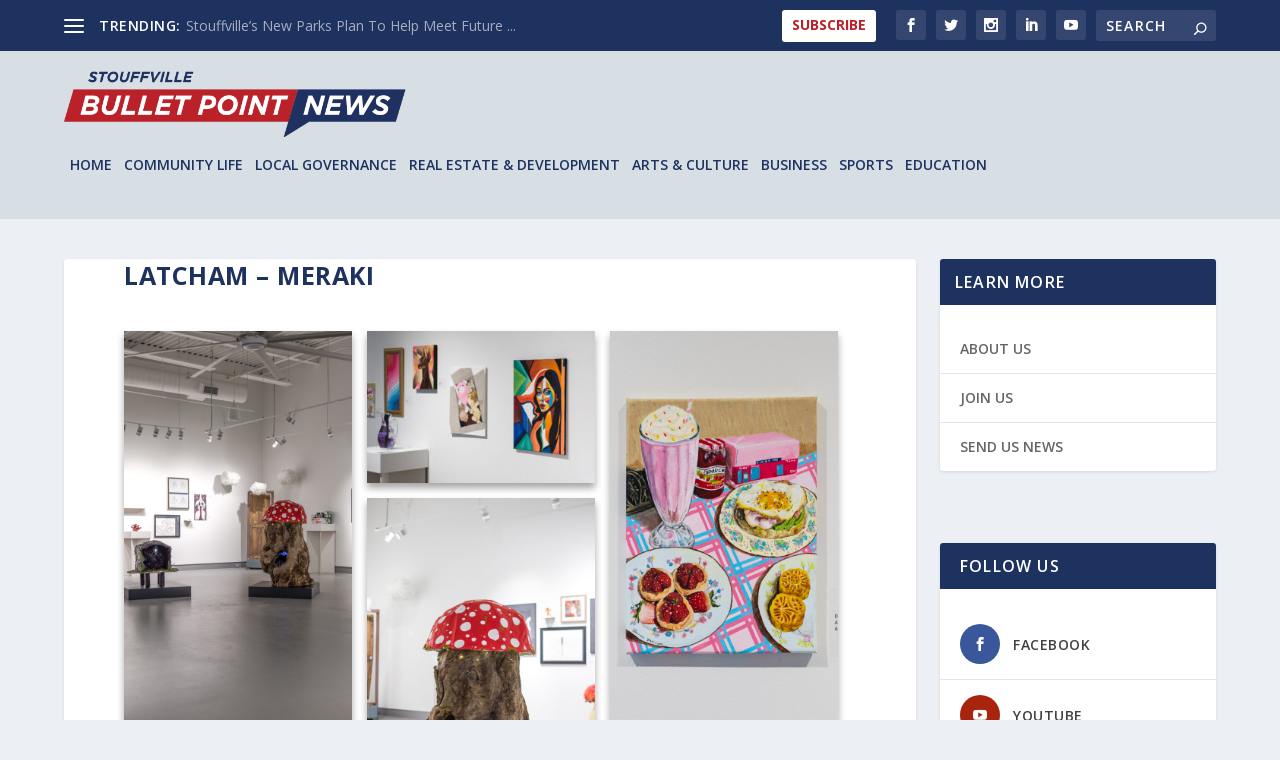

--- FILE ---
content_type: text/html; charset=UTF-8
request_url: https://stouffville.bulletpointnews.ca/gallery/latcham-meraki/
body_size: 18262
content:
<!DOCTYPE html>
<!--[if IE 6]>
<html id="ie6" dir="ltr" lang="en-US" prefix="og: https://ogp.me/ns#">
<![endif]-->
<!--[if IE 7]>
<html id="ie7" dir="ltr" lang="en-US" prefix="og: https://ogp.me/ns#">
<![endif]-->
<!--[if IE 8]>
<html id="ie8" dir="ltr" lang="en-US" prefix="og: https://ogp.me/ns#">
<![endif]-->
<!--[if !(IE 6) | !(IE 7) | !(IE 8)  ]><!-->
<html dir="ltr" lang="en-US" prefix="og: https://ogp.me/ns#">
<!--<![endif]-->
<head>
	<meta charset="UTF-8" />
			
	<meta http-equiv="X-UA-Compatible" content="IE=edge">
	<link rel="pingback" href="https://stouffville.bulletpointnews.ca/xmlrpc.php" />

		<!--[if lt IE 9]>
	<script src="https://stouffville.bulletpointnews.ca/wp-content/themes/Extra/scripts/ext/html5.js" type="text/javascript"></script>
	<![endif]-->

	<script type="text/javascript">
		document.documentElement.className = 'js';
	</script>

	<title>Latcham – Meraki | Stouffville | Bullet Point News</title>
	<style>img:is([sizes="auto" i], [sizes^="auto," i]) { contain-intrinsic-size: 3000px 1500px }</style>
	
		<!-- All in One SEO 4.8.5 - aioseo.com -->
	<meta name="robots" content="max-image-preview:large" />
	<meta name="author" content="Randy Barba | Local Journalism Initiative Reporter"/>
	<link rel="canonical" href="https://stouffville.bulletpointnews.ca/gallery/latcham-meraki/" />
	<meta name="generator" content="All in One SEO (AIOSEO) 4.8.5" />
		<meta property="og:locale" content="en_US" />
		<meta property="og:site_name" content="Stouffville | Bullet Point News | Independent Media" />
		<meta property="og:type" content="article" />
		<meta property="og:title" content="Latcham – Meraki | Stouffville | Bullet Point News" />
		<meta property="og:url" content="https://stouffville.bulletpointnews.ca/gallery/latcham-meraki/" />
		<meta property="og:image" content="https://stouffville.bulletpointnews.ca/wp-content/uploads/2022/09/screen.jpg" />
		<meta property="og:image:secure_url" content="https://stouffville.bulletpointnews.ca/wp-content/uploads/2022/09/screen.jpg" />
		<meta property="og:image:width" content="880" />
		<meta property="og:image:height" content="660" />
		<meta property="article:published_time" content="2023-12-13T21:17:07+00:00" />
		<meta property="article:modified_time" content="2023-12-13T21:17:07+00:00" />
		<meta property="article:publisher" content="https://www.facebook.com/BulletPointNewsWS/" />
		<meta property="article:author" content="https://www.facebook.com/Bullet-Point-News-Stouffville-102752952612882" />
		<meta name="twitter:card" content="summary_large_image" />
		<meta name="twitter:site" content="@BulletPointWS" />
		<meta name="twitter:title" content="Latcham – Meraki | Stouffville | Bullet Point News" />
		<meta name="twitter:creator" content="@BulletPointWS" />
		<meta name="twitter:image" content="https://stouffville.bulletpointnews.ca/wp-content/uploads/2022/09/screen.jpg" />
		<script type="application/ld+json" class="aioseo-schema">
			{"@context":"https:\/\/schema.org","@graph":[{"@type":"BreadcrumbList","@id":"https:\/\/stouffville.bulletpointnews.ca\/gallery\/latcham-meraki\/#breadcrumblist","itemListElement":[{"@type":"ListItem","@id":"https:\/\/stouffville.bulletpointnews.ca#listItem","position":1,"name":"Home","item":"https:\/\/stouffville.bulletpointnews.ca","nextItem":{"@type":"ListItem","@id":"https:\/\/stouffville.bulletpointnews.ca\/gallery\/latcham-meraki\/#listItem","name":"Latcham &#8211; Meraki"}},{"@type":"ListItem","@id":"https:\/\/stouffville.bulletpointnews.ca\/gallery\/latcham-meraki\/#listItem","position":2,"name":"Latcham &#8211; Meraki","previousItem":{"@type":"ListItem","@id":"https:\/\/stouffville.bulletpointnews.ca#listItem","name":"Home"}}]},{"@type":"Organization","@id":"https:\/\/stouffville.bulletpointnews.ca\/#organization","name":"Bullet Point News | Stouffville","description":"Independent Media","url":"https:\/\/stouffville.bulletpointnews.ca\/","logo":{"@type":"ImageObject","url":"https:\/\/stouffville.bulletpointnews.ca\/wp-content\/uploads\/2022\/09\/BPN-avatar-1.jpg","@id":"https:\/\/stouffville.bulletpointnews.ca\/gallery\/latcham-meraki\/#organizationLogo","width":520,"height":520},"image":{"@id":"https:\/\/stouffville.bulletpointnews.ca\/gallery\/latcham-meraki\/#organizationLogo"},"sameAs":["https:\/\/www.facebook.com\/BulletPointNewsWS\/","https:\/\/twitter.com\/BulletPointWS","https:\/\/www.instagram.com\/bulletpointnewsstouffville\/","https:\/\/www.youtube.com\/channel\/UCWrvNLnDr0840vZN1C8-BAQ","https:\/\/ca.linkedin.com\/in\/bullet-point-news-b8556a250"]},{"@type":"Person","@id":"https:\/\/stouffville.bulletpointnews.ca\/author\/randy\/#author","url":"https:\/\/stouffville.bulletpointnews.ca\/author\/randy\/","name":"Randy Barba | Local Journalism Initiative Reporter","image":{"@type":"ImageObject","@id":"https:\/\/stouffville.bulletpointnews.ca\/gallery\/latcham-meraki\/#authorImage","url":"https:\/\/secure.gravatar.com\/avatar\/2286d435366001616d7ba70e04ef699cf31adbc33f5b7ba63363d1dca9ff7d40?s=96&d=mm&r=g","width":96,"height":96,"caption":"Randy Barba | Local Journalism Initiative Reporter"},"sameAs":["https:\/\/www.facebook.com\/Bullet-Point-News-Stouffville-102752952612882","https:\/\/twitter.com\/BulletPointWS","https:\/\/www.instagram.com\/bulletpointnewsstouffville\/","https:\/\/www.youtube.com\/channel\/UCWrvNLnDr0840vZN1C8-BAQ","https:\/\/www.linkedin.com\/in\/bullet-point-news-b8556a250\/"]},{"@type":"WebPage","@id":"https:\/\/stouffville.bulletpointnews.ca\/gallery\/latcham-meraki\/#webpage","url":"https:\/\/stouffville.bulletpointnews.ca\/gallery\/latcham-meraki\/","name":"Latcham \u2013 Meraki | Stouffville | Bullet Point News","inLanguage":"en-US","isPartOf":{"@id":"https:\/\/stouffville.bulletpointnews.ca\/#website"},"breadcrumb":{"@id":"https:\/\/stouffville.bulletpointnews.ca\/gallery\/latcham-meraki\/#breadcrumblist"},"author":{"@id":"https:\/\/stouffville.bulletpointnews.ca\/author\/randy\/#author"},"creator":{"@id":"https:\/\/stouffville.bulletpointnews.ca\/author\/randy\/#author"},"datePublished":"2023-12-13T16:17:07-05:00","dateModified":"2023-12-13T16:17:07-05:00"},{"@type":"WebSite","@id":"https:\/\/stouffville.bulletpointnews.ca\/#website","url":"https:\/\/stouffville.bulletpointnews.ca\/","name":"Stouffville | Bullet Point News","description":"Independent Media","inLanguage":"en-US","publisher":{"@id":"https:\/\/stouffville.bulletpointnews.ca\/#organization"}}]}
		</script>
		<!-- All in One SEO -->

<script type="text/javascript">
			let jqueryParams=[],jQuery=function(r){return jqueryParams=[...jqueryParams,r],jQuery},$=function(r){return jqueryParams=[...jqueryParams,r],$};window.jQuery=jQuery,window.$=jQuery;let customHeadScripts=!1;jQuery.fn=jQuery.prototype={},$.fn=jQuery.prototype={},jQuery.noConflict=function(r){if(window.jQuery)return jQuery=window.jQuery,$=window.jQuery,customHeadScripts=!0,jQuery.noConflict},jQuery.ready=function(r){jqueryParams=[...jqueryParams,r]},$.ready=function(r){jqueryParams=[...jqueryParams,r]},jQuery.load=function(r){jqueryParams=[...jqueryParams,r]},$.load=function(r){jqueryParams=[...jqueryParams,r]},jQuery.fn.ready=function(r){jqueryParams=[...jqueryParams,r]},$.fn.ready=function(r){jqueryParams=[...jqueryParams,r]};</script><link rel='dns-prefetch' href='//fonts.googleapis.com' />
<link rel="alternate" type="application/rss+xml" title="Stouffville | Bullet Point News &raquo; Feed" href="https://stouffville.bulletpointnews.ca/feed/" />
<link rel="alternate" type="application/rss+xml" title="Stouffville | Bullet Point News &raquo; Comments Feed" href="https://stouffville.bulletpointnews.ca/comments/feed/" />
<link rel="alternate" type="text/calendar" title="Stouffville | Bullet Point News &raquo; iCal Feed" href="https://stouffville.bulletpointnews.ca/events/?ical=1" />
<link rel="alternate" type="application/rss+xml" title="Stouffville | Bullet Point News &raquo; Latcham &#8211; Meraki Comments Feed" href="https://stouffville.bulletpointnews.ca/gallery/latcham-meraki/feed/" />
		<!-- This site uses the Google Analytics by MonsterInsights plugin v9.6.1 - Using Analytics tracking - https://www.monsterinsights.com/ -->
							<script src="//www.googletagmanager.com/gtag/js?id=G-N5F67PGGLG"  data-cfasync="false" data-wpfc-render="false" type="text/javascript" async></script>
			<script data-cfasync="false" data-wpfc-render="false" type="text/javascript">
				var mi_version = '9.6.1';
				var mi_track_user = true;
				var mi_no_track_reason = '';
								var MonsterInsightsDefaultLocations = {"page_location":"https:\/\/stouffville.bulletpointnews.ca\/gallery\/latcham-meraki\/"};
								if ( typeof MonsterInsightsPrivacyGuardFilter === 'function' ) {
					var MonsterInsightsLocations = (typeof MonsterInsightsExcludeQuery === 'object') ? MonsterInsightsPrivacyGuardFilter( MonsterInsightsExcludeQuery ) : MonsterInsightsPrivacyGuardFilter( MonsterInsightsDefaultLocations );
				} else {
					var MonsterInsightsLocations = (typeof MonsterInsightsExcludeQuery === 'object') ? MonsterInsightsExcludeQuery : MonsterInsightsDefaultLocations;
				}

								var disableStrs = [
										'ga-disable-G-N5F67PGGLG',
									];

				/* Function to detect opted out users */
				function __gtagTrackerIsOptedOut() {
					for (var index = 0; index < disableStrs.length; index++) {
						if (document.cookie.indexOf(disableStrs[index] + '=true') > -1) {
							return true;
						}
					}

					return false;
				}

				/* Disable tracking if the opt-out cookie exists. */
				if (__gtagTrackerIsOptedOut()) {
					for (var index = 0; index < disableStrs.length; index++) {
						window[disableStrs[index]] = true;
					}
				}

				/* Opt-out function */
				function __gtagTrackerOptout() {
					for (var index = 0; index < disableStrs.length; index++) {
						document.cookie = disableStrs[index] + '=true; expires=Thu, 31 Dec 2099 23:59:59 UTC; path=/';
						window[disableStrs[index]] = true;
					}
				}

				if ('undefined' === typeof gaOptout) {
					function gaOptout() {
						__gtagTrackerOptout();
					}
				}
								window.dataLayer = window.dataLayer || [];

				window.MonsterInsightsDualTracker = {
					helpers: {},
					trackers: {},
				};
				if (mi_track_user) {
					function __gtagDataLayer() {
						dataLayer.push(arguments);
					}

					function __gtagTracker(type, name, parameters) {
						if (!parameters) {
							parameters = {};
						}

						if (parameters.send_to) {
							__gtagDataLayer.apply(null, arguments);
							return;
						}

						if (type === 'event') {
														parameters.send_to = monsterinsights_frontend.v4_id;
							var hookName = name;
							if (typeof parameters['event_category'] !== 'undefined') {
								hookName = parameters['event_category'] + ':' + name;
							}

							if (typeof MonsterInsightsDualTracker.trackers[hookName] !== 'undefined') {
								MonsterInsightsDualTracker.trackers[hookName](parameters);
							} else {
								__gtagDataLayer('event', name, parameters);
							}
							
						} else {
							__gtagDataLayer.apply(null, arguments);
						}
					}

					__gtagTracker('js', new Date());
					__gtagTracker('set', {
						'developer_id.dZGIzZG': true,
											});
					if ( MonsterInsightsLocations.page_location ) {
						__gtagTracker('set', MonsterInsightsLocations);
					}
										__gtagTracker('config', 'G-N5F67PGGLG', {"forceSSL":"true","link_attribution":"true"} );
															window.gtag = __gtagTracker;										(function () {
						/* https://developers.google.com/analytics/devguides/collection/analyticsjs/ */
						/* ga and __gaTracker compatibility shim. */
						var noopfn = function () {
							return null;
						};
						var newtracker = function () {
							return new Tracker();
						};
						var Tracker = function () {
							return null;
						};
						var p = Tracker.prototype;
						p.get = noopfn;
						p.set = noopfn;
						p.send = function () {
							var args = Array.prototype.slice.call(arguments);
							args.unshift('send');
							__gaTracker.apply(null, args);
						};
						var __gaTracker = function () {
							var len = arguments.length;
							if (len === 0) {
								return;
							}
							var f = arguments[len - 1];
							if (typeof f !== 'object' || f === null || typeof f.hitCallback !== 'function') {
								if ('send' === arguments[0]) {
									var hitConverted, hitObject = false, action;
									if ('event' === arguments[1]) {
										if ('undefined' !== typeof arguments[3]) {
											hitObject = {
												'eventAction': arguments[3],
												'eventCategory': arguments[2],
												'eventLabel': arguments[4],
												'value': arguments[5] ? arguments[5] : 1,
											}
										}
									}
									if ('pageview' === arguments[1]) {
										if ('undefined' !== typeof arguments[2]) {
											hitObject = {
												'eventAction': 'page_view',
												'page_path': arguments[2],
											}
										}
									}
									if (typeof arguments[2] === 'object') {
										hitObject = arguments[2];
									}
									if (typeof arguments[5] === 'object') {
										Object.assign(hitObject, arguments[5]);
									}
									if ('undefined' !== typeof arguments[1].hitType) {
										hitObject = arguments[1];
										if ('pageview' === hitObject.hitType) {
											hitObject.eventAction = 'page_view';
										}
									}
									if (hitObject) {
										action = 'timing' === arguments[1].hitType ? 'timing_complete' : hitObject.eventAction;
										hitConverted = mapArgs(hitObject);
										__gtagTracker('event', action, hitConverted);
									}
								}
								return;
							}

							function mapArgs(args) {
								var arg, hit = {};
								var gaMap = {
									'eventCategory': 'event_category',
									'eventAction': 'event_action',
									'eventLabel': 'event_label',
									'eventValue': 'event_value',
									'nonInteraction': 'non_interaction',
									'timingCategory': 'event_category',
									'timingVar': 'name',
									'timingValue': 'value',
									'timingLabel': 'event_label',
									'page': 'page_path',
									'location': 'page_location',
									'title': 'page_title',
									'referrer' : 'page_referrer',
								};
								for (arg in args) {
																		if (!(!args.hasOwnProperty(arg) || !gaMap.hasOwnProperty(arg))) {
										hit[gaMap[arg]] = args[arg];
									} else {
										hit[arg] = args[arg];
									}
								}
								return hit;
							}

							try {
								f.hitCallback();
							} catch (ex) {
							}
						};
						__gaTracker.create = newtracker;
						__gaTracker.getByName = newtracker;
						__gaTracker.getAll = function () {
							return [];
						};
						__gaTracker.remove = noopfn;
						__gaTracker.loaded = true;
						window['__gaTracker'] = __gaTracker;
					})();
									} else {
										console.log("");
					(function () {
						function __gtagTracker() {
							return null;
						}

						window['__gtagTracker'] = __gtagTracker;
						window['gtag'] = __gtagTracker;
					})();
									}
			</script>
				<!-- / Google Analytics by MonsterInsights -->
		<meta content="Bullet Point News v.1.0" name="generator"/><link rel='stylesheet' id='wp-block-library-css' href='https://stouffville.bulletpointnews.ca/wp-includes/css/dist/block-library/style.min.css?ver=52f617543f4ccbf8819ed5e8eae2c788' type='text/css' media='all' />
<style id='wp-block-library-theme-inline-css' type='text/css'>
.wp-block-audio :where(figcaption){color:#555;font-size:13px;text-align:center}.is-dark-theme .wp-block-audio :where(figcaption){color:#ffffffa6}.wp-block-audio{margin:0 0 1em}.wp-block-code{border:1px solid #ccc;border-radius:4px;font-family:Menlo,Consolas,monaco,monospace;padding:.8em 1em}.wp-block-embed :where(figcaption){color:#555;font-size:13px;text-align:center}.is-dark-theme .wp-block-embed :where(figcaption){color:#ffffffa6}.wp-block-embed{margin:0 0 1em}.blocks-gallery-caption{color:#555;font-size:13px;text-align:center}.is-dark-theme .blocks-gallery-caption{color:#ffffffa6}:root :where(.wp-block-image figcaption){color:#555;font-size:13px;text-align:center}.is-dark-theme :root :where(.wp-block-image figcaption){color:#ffffffa6}.wp-block-image{margin:0 0 1em}.wp-block-pullquote{border-bottom:4px solid;border-top:4px solid;color:currentColor;margin-bottom:1.75em}.wp-block-pullquote cite,.wp-block-pullquote footer,.wp-block-pullquote__citation{color:currentColor;font-size:.8125em;font-style:normal;text-transform:uppercase}.wp-block-quote{border-left:.25em solid;margin:0 0 1.75em;padding-left:1em}.wp-block-quote cite,.wp-block-quote footer{color:currentColor;font-size:.8125em;font-style:normal;position:relative}.wp-block-quote:where(.has-text-align-right){border-left:none;border-right:.25em solid;padding-left:0;padding-right:1em}.wp-block-quote:where(.has-text-align-center){border:none;padding-left:0}.wp-block-quote.is-large,.wp-block-quote.is-style-large,.wp-block-quote:where(.is-style-plain){border:none}.wp-block-search .wp-block-search__label{font-weight:700}.wp-block-search__button{border:1px solid #ccc;padding:.375em .625em}:where(.wp-block-group.has-background){padding:1.25em 2.375em}.wp-block-separator.has-css-opacity{opacity:.4}.wp-block-separator{border:none;border-bottom:2px solid;margin-left:auto;margin-right:auto}.wp-block-separator.has-alpha-channel-opacity{opacity:1}.wp-block-separator:not(.is-style-wide):not(.is-style-dots){width:100px}.wp-block-separator.has-background:not(.is-style-dots){border-bottom:none;height:1px}.wp-block-separator.has-background:not(.is-style-wide):not(.is-style-dots){height:2px}.wp-block-table{margin:0 0 1em}.wp-block-table td,.wp-block-table th{word-break:normal}.wp-block-table :where(figcaption){color:#555;font-size:13px;text-align:center}.is-dark-theme .wp-block-table :where(figcaption){color:#ffffffa6}.wp-block-video :where(figcaption){color:#555;font-size:13px;text-align:center}.is-dark-theme .wp-block-video :where(figcaption){color:#ffffffa6}.wp-block-video{margin:0 0 1em}:root :where(.wp-block-template-part.has-background){margin-bottom:0;margin-top:0;padding:1.25em 2.375em}
</style>
<link rel='stylesheet' id='wp-components-css' href='https://stouffville.bulletpointnews.ca/wp-includes/css/dist/components/style.min.css?ver=52f617543f4ccbf8819ed5e8eae2c788' type='text/css' media='all' />
<link rel='stylesheet' id='wp-preferences-css' href='https://stouffville.bulletpointnews.ca/wp-includes/css/dist/preferences/style.min.css?ver=52f617543f4ccbf8819ed5e8eae2c788' type='text/css' media='all' />
<link rel='stylesheet' id='wp-block-editor-css' href='https://stouffville.bulletpointnews.ca/wp-includes/css/dist/block-editor/style.min.css?ver=52f617543f4ccbf8819ed5e8eae2c788' type='text/css' media='all' />
<link rel='stylesheet' id='wp-reusable-blocks-css' href='https://stouffville.bulletpointnews.ca/wp-includes/css/dist/reusable-blocks/style.min.css?ver=52f617543f4ccbf8819ed5e8eae2c788' type='text/css' media='all' />
<link rel='stylesheet' id='wp-patterns-css' href='https://stouffville.bulletpointnews.ca/wp-includes/css/dist/patterns/style.min.css?ver=52f617543f4ccbf8819ed5e8eae2c788' type='text/css' media='all' />
<link rel='stylesheet' id='wp-editor-css' href='https://stouffville.bulletpointnews.ca/wp-includes/css/dist/editor/style.min.css?ver=52f617543f4ccbf8819ed5e8eae2c788' type='text/css' media='all' />
<link rel='stylesheet' id='block-robo-gallery-style-css-css' href='https://stouffville.bulletpointnews.ca/wp-content/plugins/robo-gallery/includes/extensions/block/dist/blocks.style.build.css?ver=3.2.19' type='text/css' media='all' />
<style id='global-styles-inline-css' type='text/css'>
:root{--wp--preset--aspect-ratio--square: 1;--wp--preset--aspect-ratio--4-3: 4/3;--wp--preset--aspect-ratio--3-4: 3/4;--wp--preset--aspect-ratio--3-2: 3/2;--wp--preset--aspect-ratio--2-3: 2/3;--wp--preset--aspect-ratio--16-9: 16/9;--wp--preset--aspect-ratio--9-16: 9/16;--wp--preset--color--black: #000000;--wp--preset--color--cyan-bluish-gray: #abb8c3;--wp--preset--color--white: #ffffff;--wp--preset--color--pale-pink: #f78da7;--wp--preset--color--vivid-red: #cf2e2e;--wp--preset--color--luminous-vivid-orange: #ff6900;--wp--preset--color--luminous-vivid-amber: #fcb900;--wp--preset--color--light-green-cyan: #7bdcb5;--wp--preset--color--vivid-green-cyan: #00d084;--wp--preset--color--pale-cyan-blue: #8ed1fc;--wp--preset--color--vivid-cyan-blue: #0693e3;--wp--preset--color--vivid-purple: #9b51e0;--wp--preset--gradient--vivid-cyan-blue-to-vivid-purple: linear-gradient(135deg,rgba(6,147,227,1) 0%,rgb(155,81,224) 100%);--wp--preset--gradient--light-green-cyan-to-vivid-green-cyan: linear-gradient(135deg,rgb(122,220,180) 0%,rgb(0,208,130) 100%);--wp--preset--gradient--luminous-vivid-amber-to-luminous-vivid-orange: linear-gradient(135deg,rgba(252,185,0,1) 0%,rgba(255,105,0,1) 100%);--wp--preset--gradient--luminous-vivid-orange-to-vivid-red: linear-gradient(135deg,rgba(255,105,0,1) 0%,rgb(207,46,46) 100%);--wp--preset--gradient--very-light-gray-to-cyan-bluish-gray: linear-gradient(135deg,rgb(238,238,238) 0%,rgb(169,184,195) 100%);--wp--preset--gradient--cool-to-warm-spectrum: linear-gradient(135deg,rgb(74,234,220) 0%,rgb(151,120,209) 20%,rgb(207,42,186) 40%,rgb(238,44,130) 60%,rgb(251,105,98) 80%,rgb(254,248,76) 100%);--wp--preset--gradient--blush-light-purple: linear-gradient(135deg,rgb(255,206,236) 0%,rgb(152,150,240) 100%);--wp--preset--gradient--blush-bordeaux: linear-gradient(135deg,rgb(254,205,165) 0%,rgb(254,45,45) 50%,rgb(107,0,62) 100%);--wp--preset--gradient--luminous-dusk: linear-gradient(135deg,rgb(255,203,112) 0%,rgb(199,81,192) 50%,rgb(65,88,208) 100%);--wp--preset--gradient--pale-ocean: linear-gradient(135deg,rgb(255,245,203) 0%,rgb(182,227,212) 50%,rgb(51,167,181) 100%);--wp--preset--gradient--electric-grass: linear-gradient(135deg,rgb(202,248,128) 0%,rgb(113,206,126) 100%);--wp--preset--gradient--midnight: linear-gradient(135deg,rgb(2,3,129) 0%,rgb(40,116,252) 100%);--wp--preset--font-size--small: 13px;--wp--preset--font-size--medium: 20px;--wp--preset--font-size--large: 36px;--wp--preset--font-size--x-large: 42px;--wp--preset--spacing--20: 0.44rem;--wp--preset--spacing--30: 0.67rem;--wp--preset--spacing--40: 1rem;--wp--preset--spacing--50: 1.5rem;--wp--preset--spacing--60: 2.25rem;--wp--preset--spacing--70: 3.38rem;--wp--preset--spacing--80: 5.06rem;--wp--preset--shadow--natural: 6px 6px 9px rgba(0, 0, 0, 0.2);--wp--preset--shadow--deep: 12px 12px 50px rgba(0, 0, 0, 0.4);--wp--preset--shadow--sharp: 6px 6px 0px rgba(0, 0, 0, 0.2);--wp--preset--shadow--outlined: 6px 6px 0px -3px rgba(255, 255, 255, 1), 6px 6px rgba(0, 0, 0, 1);--wp--preset--shadow--crisp: 6px 6px 0px rgba(0, 0, 0, 1);}:root { --wp--style--global--content-size: 856px;--wp--style--global--wide-size: 1280px; }:where(body) { margin: 0; }.wp-site-blocks > .alignleft { float: left; margin-right: 2em; }.wp-site-blocks > .alignright { float: right; margin-left: 2em; }.wp-site-blocks > .aligncenter { justify-content: center; margin-left: auto; margin-right: auto; }:where(.is-layout-flex){gap: 0.5em;}:where(.is-layout-grid){gap: 0.5em;}.is-layout-flow > .alignleft{float: left;margin-inline-start: 0;margin-inline-end: 2em;}.is-layout-flow > .alignright{float: right;margin-inline-start: 2em;margin-inline-end: 0;}.is-layout-flow > .aligncenter{margin-left: auto !important;margin-right: auto !important;}.is-layout-constrained > .alignleft{float: left;margin-inline-start: 0;margin-inline-end: 2em;}.is-layout-constrained > .alignright{float: right;margin-inline-start: 2em;margin-inline-end: 0;}.is-layout-constrained > .aligncenter{margin-left: auto !important;margin-right: auto !important;}.is-layout-constrained > :where(:not(.alignleft):not(.alignright):not(.alignfull)){max-width: var(--wp--style--global--content-size);margin-left: auto !important;margin-right: auto !important;}.is-layout-constrained > .alignwide{max-width: var(--wp--style--global--wide-size);}body .is-layout-flex{display: flex;}.is-layout-flex{flex-wrap: wrap;align-items: center;}.is-layout-flex > :is(*, div){margin: 0;}body .is-layout-grid{display: grid;}.is-layout-grid > :is(*, div){margin: 0;}body{padding-top: 0px;padding-right: 0px;padding-bottom: 0px;padding-left: 0px;}a:where(:not(.wp-element-button)){text-decoration: underline;}:root :where(.wp-element-button, .wp-block-button__link){background-color: #32373c;border-width: 0;color: #fff;font-family: inherit;font-size: inherit;line-height: inherit;padding: calc(0.667em + 2px) calc(1.333em + 2px);text-decoration: none;}.has-black-color{color: var(--wp--preset--color--black) !important;}.has-cyan-bluish-gray-color{color: var(--wp--preset--color--cyan-bluish-gray) !important;}.has-white-color{color: var(--wp--preset--color--white) !important;}.has-pale-pink-color{color: var(--wp--preset--color--pale-pink) !important;}.has-vivid-red-color{color: var(--wp--preset--color--vivid-red) !important;}.has-luminous-vivid-orange-color{color: var(--wp--preset--color--luminous-vivid-orange) !important;}.has-luminous-vivid-amber-color{color: var(--wp--preset--color--luminous-vivid-amber) !important;}.has-light-green-cyan-color{color: var(--wp--preset--color--light-green-cyan) !important;}.has-vivid-green-cyan-color{color: var(--wp--preset--color--vivid-green-cyan) !important;}.has-pale-cyan-blue-color{color: var(--wp--preset--color--pale-cyan-blue) !important;}.has-vivid-cyan-blue-color{color: var(--wp--preset--color--vivid-cyan-blue) !important;}.has-vivid-purple-color{color: var(--wp--preset--color--vivid-purple) !important;}.has-black-background-color{background-color: var(--wp--preset--color--black) !important;}.has-cyan-bluish-gray-background-color{background-color: var(--wp--preset--color--cyan-bluish-gray) !important;}.has-white-background-color{background-color: var(--wp--preset--color--white) !important;}.has-pale-pink-background-color{background-color: var(--wp--preset--color--pale-pink) !important;}.has-vivid-red-background-color{background-color: var(--wp--preset--color--vivid-red) !important;}.has-luminous-vivid-orange-background-color{background-color: var(--wp--preset--color--luminous-vivid-orange) !important;}.has-luminous-vivid-amber-background-color{background-color: var(--wp--preset--color--luminous-vivid-amber) !important;}.has-light-green-cyan-background-color{background-color: var(--wp--preset--color--light-green-cyan) !important;}.has-vivid-green-cyan-background-color{background-color: var(--wp--preset--color--vivid-green-cyan) !important;}.has-pale-cyan-blue-background-color{background-color: var(--wp--preset--color--pale-cyan-blue) !important;}.has-vivid-cyan-blue-background-color{background-color: var(--wp--preset--color--vivid-cyan-blue) !important;}.has-vivid-purple-background-color{background-color: var(--wp--preset--color--vivid-purple) !important;}.has-black-border-color{border-color: var(--wp--preset--color--black) !important;}.has-cyan-bluish-gray-border-color{border-color: var(--wp--preset--color--cyan-bluish-gray) !important;}.has-white-border-color{border-color: var(--wp--preset--color--white) !important;}.has-pale-pink-border-color{border-color: var(--wp--preset--color--pale-pink) !important;}.has-vivid-red-border-color{border-color: var(--wp--preset--color--vivid-red) !important;}.has-luminous-vivid-orange-border-color{border-color: var(--wp--preset--color--luminous-vivid-orange) !important;}.has-luminous-vivid-amber-border-color{border-color: var(--wp--preset--color--luminous-vivid-amber) !important;}.has-light-green-cyan-border-color{border-color: var(--wp--preset--color--light-green-cyan) !important;}.has-vivid-green-cyan-border-color{border-color: var(--wp--preset--color--vivid-green-cyan) !important;}.has-pale-cyan-blue-border-color{border-color: var(--wp--preset--color--pale-cyan-blue) !important;}.has-vivid-cyan-blue-border-color{border-color: var(--wp--preset--color--vivid-cyan-blue) !important;}.has-vivid-purple-border-color{border-color: var(--wp--preset--color--vivid-purple) !important;}.has-vivid-cyan-blue-to-vivid-purple-gradient-background{background: var(--wp--preset--gradient--vivid-cyan-blue-to-vivid-purple) !important;}.has-light-green-cyan-to-vivid-green-cyan-gradient-background{background: var(--wp--preset--gradient--light-green-cyan-to-vivid-green-cyan) !important;}.has-luminous-vivid-amber-to-luminous-vivid-orange-gradient-background{background: var(--wp--preset--gradient--luminous-vivid-amber-to-luminous-vivid-orange) !important;}.has-luminous-vivid-orange-to-vivid-red-gradient-background{background: var(--wp--preset--gradient--luminous-vivid-orange-to-vivid-red) !important;}.has-very-light-gray-to-cyan-bluish-gray-gradient-background{background: var(--wp--preset--gradient--very-light-gray-to-cyan-bluish-gray) !important;}.has-cool-to-warm-spectrum-gradient-background{background: var(--wp--preset--gradient--cool-to-warm-spectrum) !important;}.has-blush-light-purple-gradient-background{background: var(--wp--preset--gradient--blush-light-purple) !important;}.has-blush-bordeaux-gradient-background{background: var(--wp--preset--gradient--blush-bordeaux) !important;}.has-luminous-dusk-gradient-background{background: var(--wp--preset--gradient--luminous-dusk) !important;}.has-pale-ocean-gradient-background{background: var(--wp--preset--gradient--pale-ocean) !important;}.has-electric-grass-gradient-background{background: var(--wp--preset--gradient--electric-grass) !important;}.has-midnight-gradient-background{background: var(--wp--preset--gradient--midnight) !important;}.has-small-font-size{font-size: var(--wp--preset--font-size--small) !important;}.has-medium-font-size{font-size: var(--wp--preset--font-size--medium) !important;}.has-large-font-size{font-size: var(--wp--preset--font-size--large) !important;}.has-x-large-font-size{font-size: var(--wp--preset--font-size--x-large) !important;}
:where(.wp-block-post-template.is-layout-flex){gap: 1.25em;}:where(.wp-block-post-template.is-layout-grid){gap: 1.25em;}
:where(.wp-block-columns.is-layout-flex){gap: 2em;}:where(.wp-block-columns.is-layout-grid){gap: 2em;}
:root :where(.wp-block-pullquote){font-size: 1.5em;line-height: 1.6;}
</style>
<link rel='stylesheet' id='wtfdivi-user-css-css' href='https://stouffville.bulletpointnews.ca/wp-content/uploads/wtfdivi/wp_head.css?ver=1680295851' type='text/css' media='all' />
<link rel='stylesheet' id='image-map-pro-dist-css-css' href='https://stouffville.bulletpointnews.ca/wp-content/plugins/image-map-pro-wordpress/css/image-map-pro.min.css?ver=5.6.4' type='text/css' media='' />
<link rel='stylesheet' id='et_monarch-css-css' href='https://stouffville.bulletpointnews.ca/wp-content/plugins/monarch/css/style.css?ver=1.4.14' type='text/css' media='all' />
<link rel='stylesheet' id='et-gf-open-sans-css' href='https://fonts.googleapis.com/css?family=Open+Sans:400,700' type='text/css' media='all' />
<link rel='stylesheet' id='extra-fonts-css' href='https://fonts.googleapis.com/css?family=Open+Sans:300italic,400italic,600italic,700italic,800italic,400,300,600,700,800&#038;subset=latin,latin-ext' type='text/css' media='all' />
<link rel='stylesheet' id='extra-style-parent-css' href='https://stouffville.bulletpointnews.ca/wp-content/themes/Extra/style-static.min.css?ver=4.24.3' type='text/css' media='all' />
<link rel='stylesheet' id='extra-style-css' href='https://stouffville.bulletpointnews.ca/wp-content/themes/Your-Generated-Divi-child-theme-template-by-DiviCake/style.css?ver=4.24.3' type='text/css' media='all' />
<script type="text/javascript" src="https://stouffville.bulletpointnews.ca/wp-content/plugins/google-analytics-for-wordpress/assets/js/frontend-gtag.min.js?ver=9.6.1" id="monsterinsights-frontend-script-js" async="async" data-wp-strategy="async"></script>
<script data-cfasync="false" data-wpfc-render="false" type="text/javascript" id='monsterinsights-frontend-script-js-extra'>/* <![CDATA[ */
var monsterinsights_frontend = {"js_events_tracking":"true","download_extensions":"doc,pdf,ppt,zip,xls,docx,pptx,xlsx","inbound_paths":"[{\"path\":\"\\\/go\\\/\",\"label\":\"affiliate\"},{\"path\":\"\\\/recommend\\\/\",\"label\":\"affiliate\"}]","home_url":"https:\/\/stouffville.bulletpointnews.ca","hash_tracking":"false","v4_id":"G-N5F67PGGLG"};/* ]]> */
</script>
<link rel="https://api.w.org/" href="https://stouffville.bulletpointnews.ca/wp-json/" /><link rel="alternate" title="JSON" type="application/json" href="https://stouffville.bulletpointnews.ca/wp-json/wp/v2/robogallery/5712" /><link rel="alternate" title="oEmbed (JSON)" type="application/json+oembed" href="https://stouffville.bulletpointnews.ca/wp-json/oembed/1.0/embed?url=https%3A%2F%2Fstouffville.bulletpointnews.ca%2Fgallery%2Flatcham-meraki%2F" />
<link rel="alternate" title="oEmbed (XML)" type="text/xml+oembed" href="https://stouffville.bulletpointnews.ca/wp-json/oembed/1.0/embed?url=https%3A%2F%2Fstouffville.bulletpointnews.ca%2Fgallery%2Flatcham-meraki%2F&#038;format=xml" />
	<script data-name="dbdb-head-js">
	 
	</script>
<style>
.db_title, .db_tagline { 
    margin-right: 30px;
    margin-top: 0px;
    line-height: 1em;
}
.db_title_and_tagline {
    display: flex;
    align-items: flex-start;
}
.db_tagline_below_title_on .db_title_and_tagline {
    flex-direction: column;
}
.db_tagline_below_title_on .db_tagline {
    margin-top: 8px;
}
.db_title_and_tagline_valign_middle .db_title_and_tagline {
    align-items: center;
}
.db_title_and_tagline_valign_bottom .db_title_and_tagline {
    align-items: flex-end;
}
.db_title_and_tagline_below_logo_on .db_title_and_tagline {
    position: absolute;
    bottom: 0px;
    left: 0px;
    transform: translateY(100%);
}
</style>
    <style>
/* Display the team member icons */
.db_pb_team_member_website_icon:before{content:"\e0e3";}
.db_pb_team_member_email_icon:before{content:"\e010";}
.db_pb_team_member_instagram_icon:before{content:"\e09a";}

/* Fix email icon hidden by Email Address Encoder plugin */
ul.et_pb_member_social_links li > span { 
	display: inline-block !important; 
}
</style>
<style>
@media only screen and (min-width: 981px) {
    .et_pb_module.db_inline_form .et_pb_newsletter_fields > p { 
        flex: auto !important;
    }
    .et_pb_module.db_inline_form .et_pb_newsletter_fields p.et_pb_newsletter_field {
        margin-right: 2%; 
    }
}
</style>
<meta name="tec-api-version" content="v1"><meta name="tec-api-origin" content="https://stouffville.bulletpointnews.ca"><link rel="alternate" href="https://stouffville.bulletpointnews.ca/wp-json/tribe/events/v1/" /><style type="text/css" id="et-social-custom-css">
				
			</style><meta name="viewport" content="width=device-width, initial-scale=1.0, maximum-scale=1.0, user-scalable=1" /><link rel="shortcut icon" href="https://stouffville.bulletpointnews.ca/wp-content/uploads/2022/09/favicon2.png" /><meta name="redi-version" content="1.2.7" /><style id="et-extra-customizer-global-cached-inline-styles">#main-content .container,.boxed_layout #page-container,.boxed_layout,.boxed_layout.et_fixed_nav .et-fixed-header #main-header{max-width:1293px}.widget_et_recent_tweets .widget_list a,.widget_et_recent_tweets .et-extra-icon,.widget_et_recent_tweets .widget-footer .et-extra-social-icon,.widget_et_recent_tweets .widget-footer .et-extra-social-icon::before,.project-details .project-details-title,.et_filterable_portfolio .filterable_portfolio_filter a.current,.et_extra_layout .et_pb_extra_column_main .et_pb_column .module-head h1,.et_pb_extra_column .module-head h1,#portfolio_filter a.current,.woocommerce div.product div.summary .product_meta a,.woocommerce-page div.product div.summary .product_meta a,.et_pb_widget.woocommerce .product_list_widget li .amount,.et_pb_widget li a:hover,.et_pb_widget.woocommerce .product_list_widget li a:hover,.et_pb_widget.widget_et_recent_videos .widget_list .title:hover,.et_pb_widget.widget_et_recent_videos .widget_list .title.active,.woocommerce .woocommerce-info:before{color:#b92228}.single .score-bar,.widget_et_recent_reviews .review-breakdowns .score-bar,.et_pb_extra_module .posts-list article .post-thumbnail,.et_extra_other_module .posts-list article .post-thumbnail,.et_pb_widget .widget_list_portrait,.et_pb_widget .widget_list_thumbnail,.quote-format,.link-format,.audio-format .audio-wrapper,.paginated .pagination li.active,.score-bar,.review-summary-score-box,.post-footer .rating-stars #rating-stars img.star-on,.post-footer .rating-stars #rated-stars img.star-on,.author-box-module .author-box-avatar,.timeline-menu li.active a:before,.woocommerce div.product form.cart .button,.woocommerce div.product form.cart .button.disabled,.woocommerce div.product form.cart .button.disabled:hover,.woocommerce-page div.product form.cart .button,.woocommerce-page div.product form.cart .button.disabled,.woocommerce-page div.product form.cart .button.disabled:hover,.woocommerce div.product form.cart .read-more-button,.woocommerce-page div.product form.cart .read-more-button,.woocommerce div.product form.cart .post-nav .nav-links .button,.woocommerce-page div.product form.cart .post-nav .nav-links .button,.woocommerce .woocommerce-message,.woocommerce-page .woocommerce-message{background-color:#b92228}#et-menu>li>ul,#et-menu li>ul,#et-menu>li>ul>li>ul,.et-top-search-primary-menu-item .et-top-search,.et_pb_module,.module,.page article,.authors-page .page,#timeline-sticky-header,.et_extra_other_module,.woocommerce .woocommerce-info{border-color:#b92228}h1,h2,h3,h4,h5,h6,h1 a,h2 a,h3 a,h4 a,h5 a,h6 a{font-size:25px}body{font-size:17px}h1,h2,h3,h4,h5,h6,h1 a,h2 a,h3 a,h4 a,h5 a,h6 a{line-height:1.3em}body,p{line-height:1.6em}a,a:visited,.post-content a,.et_pb_pagebuilder_layout .et_pb_blurb_container p a,.et_pb_pagebuilder_layout .et_pb_code a,.et_pb_pagebuilder_layout .et_pb_promo_description a,.et_pb_pagebuilder_layout .et_pb_newsletter_description a,.et_pb_pagebuilder_layout .et_pb_team_member_description>a,.et_pb_pagebuilder_layout .et_pb_pricing li a,.et_pb_pagebuilder_layout .et_pb_slide_content a,.et_pb_pagebuilder_layout .et_pb_tab a,.et_pb_pagebuilder_layout .et_pb_text a,.et_pb_pagebuilder_layout .et_pb_toggle_content a,.et_pb_pagebuilder_layout .et_pb_fullwidth_code a{color:#b92228}body{color:#000000}h1,h2,h3,h4,h5,h6,h1 a,h2 a,h3 a,h4 a,h5 a,h6 a{color:#1e3260}#et-menu li a{font-size:14px}#et-menu>li a,#et-menu>li.menu-item-has-children>a:after,#et-menu>li.mega-menu-featured>a:after,#et-extra-mobile-menu>li.mega-menu-featured>a:after{color:#1e3260}#et-menu>li>a:hover,#et-menu>li.menu-item-has-children>a:hover:after,#et-menu>li.mega-menu-featured>a:hover:after,#et-navigation>ul#et-menu>li.current-menu-item>a,#et-navigation>ul#et-menu>li.current_page_item>a,#et-extra-mobile-menu>li.mega-menu-featured>a:hover:after,#et-extra-mobile-menu>li.current-menu-item>a,#et-extra-mobile-menu>li.current_page_item>a,#et-extra-mobile-menu>li>a:hover{color:#b92228}#et-navigation>ul>li>a:before{background-color:#b92228}#main-header{background-color:#d7dfe5}#et-menu>li>ul,#et-menu li>ul,#et-menu>li>ul>li>ul,#et-mobile-navigation nav,.et-top-search-primary-menu-item .et-top-search{background-color:#d7dfe5}#et-menu li.mega-menu-featured>ul li.menu-item .recent-list .recent-post,#et-extra-mobile-menu li.mega-menu-featured>ul li.menu-item .recent-list .recent-post,#et-menu li.mega-menu>ul>li>a,#et-menu li.mega-menu>ul li:last-child a,#et-menu li>ul li a{border-color:#1e3260}#et-menu li>ul li a,#et-menu li.mega-menu>ul>li>a,#et-menu .sub-menu li.mega-menu-featured>a:after,#et-menu .sub-menu li.menu-item-has-children>a:after,#et-extra-mobile-menu .sub-menu li.mega-menu-featured>a:after,#et-extra-mobile-menu li a,#et-menu li.mega-menu-featured>ul li .title,#et-extra-mobile-menu li.mega-menu-featured>ul li .title,#et-menu li.mega-menu-featured>ul li .featured-post h2,#et-extra-mobile-menu li.mega-menu-featured>ul li .featured-post h2,#et-menu li.mega-menu-featured>ul li .featured-post .post-meta a,#et-extra-mobile-menu li.mega-menu-featured>ul li .featured-post .post-meta a,#et-menu li.mega-menu-featured>ul li.menu-item .recent-list .recent-post .post-content .post-meta,#et-extra-mobile-menu li.mega-menu-featured>ul li.menu-item .recent-list .recent-post .post-content .post-meta,#et-menu li.mega-menu-featured>ul li.menu-item .recent-list .recent-post .post-content .post-meta a,#et-extra-mobile-menu li.mega-menu-featured>ul li.menu-item .recent-list .recent-post .post-content .post-meta a{color:#1e3260}#et-menu li>ul li a:hover,#et-extra-mobile-menu li>ul li a:hover,#et-menu li>ul li.current-menu-item a,#et-menu li>ul li.current_page_item a,#et-extra-mobile-menu li>ul li.current-menu-item a,#et-extra-mobile-menu li>ul li.current_page_item a,#et-menu li.mega-menu>ul>li>a:hover,#et-menu .sub-menu li.mega-menu-featured>a:hover:after,#et-menu .sub-menu li.menu-item-has-children>a:hover:after,#et-extra-mobile-menu .sub-menu li.mega-menu-featured>a:hover:after,#et-menu li.mega-menu-featured>ul li .featured-post .post-meta a:hover,#et-extra-mobile-menu li.mega-menu-featured>ul li .featured-post .post-meta a:hover,#et-menu li.mega-menu-featured>ul li.menu-item .recent-list .recent-post .post-content .post-meta a:hover,#et-extra-mobile-menu li.mega-menu-featured>ul li.menu-item .recent-list .recent-post .post-content .post-meta a:hover{color:#b92228}#top-header{background-color:#1e3260}#et-secondary-nav #et-secondary-menu{background-color:#1e3260}#footer,#footer li,#footer p,#footer a,#footer span,#footer .post-meta{font-size:15px}#footer .et_pb_widget a,#footer .et_pb_widget a:visited,#footer .et_pb_widget a span,#footer .et_pb_widget ul li a,#footer .et_pb_widget .widget-list li a,#footer .et_pb_widget #recentcomments li a,#footer .widget .title{color:#eeee22}@media only screen and (min-width:768px){#main-header .logo{height:65.72px;margin:20.14px 0}.header.left-right #et-navigation>ul>li>a{padding-bottom:46px}}@media only screen and (min-width:768px){.et-fixed-header #main-header .logo{height:40.8px;margin:19.6px 0}.et-fixed-header .header.left-right #et-navigation>ul>li>a{padding-bottom:32px}}.et_pb_widget .widgettitle,.et_pb_widget .wp-block-group__inner-container>h2,.et_pb_widget .wp-block-group__inner-container>h3{background:#1e3260}.et_pb_pagebuilder_layout .page .post-wrap h1{padding:40px 5%;font-weight:bold!important;font-size:30px}.related-posts,.related-posts:last-child{display:none}.post-header{padding:33px}.archive h1{margin:0 0 20px}#et-navigation .mega-menu>ul>li>a{color:#1e3260!important}@media only screen and (min-width:1024px){#et-navigation .mega-menu>ul{background-color:white}}.infowindow{font-size:15px;font-weight:400}.tribe-events-widget-events-list{background-color:yellow}.tribe-events-widget-events-list__event-header{background-color:yellow}.tribe-events-widget .tribe-events-widget-events-list__header{padding-top:10px;padding-left:10px}#footer p{color:white}#db-info-text{color:#fff}#footer .et_pb_widget{margin:-20px 0px 35px}#footer{background:#1e3260}.tribe-common .tribe-common-h--alt{font-weight:600}.tribe-common a,.tribe-common a:active,.tribe-common a:focus,.tribe-common a:hover,.tribe-common a:visited{font-size:20px}.tribe-common .tribe-common-b1{padding-left:10px;padding-bottom:10px}.tribe-common .tribe-common-h--alt{font-weight:700!important;font-size:20px!important}#plemx-root .weather-button{margin:auto;overflow:hidden;box-shadow:0 0 0px rgb(0 0 0 / 0%);margin-bottom:30px}.post-header{padding:33px 33px 0px}.post-header .post-meta{padding-bottom:20px}@media only screen and (max-width:1024px){#et-info,#et-info .et-extra-social-icons{background-color:#141b38;padding-top:10px;padding-left:10px}#et-info .et-top-search .et-search-field{padding-top:14px}}#et-info .et-top-search .et-search-field{background:rgba(255,255,255,.1);width:120px;-webkit-box-sizing:border-box;box-sizing:border-box;margin:0;padding:6px 10px;color:#fff;font-weight:600;-webkit-appearance:none;font-size:14px}#et-navigation>ul>li{margin:0 6px}#db-info-text{font-weight:bold;background-color:white;padding:1px 10px 1px 10px;max-height:32px;border-radius:3px;font-size:14px}#et-trending-button{display:}.et_pb_widget.woocommerce .product_list_widget,.et_pb_widget ol,.et_pb_widget ul{margin-top:20px}</style></head>
<body data-rsssl=1 class="wp-singular robo_gallery_table-template-default single single-robo_gallery_table postid-5712 wp-theme-Extra wp-child-theme-Your-Generated-Divi-child-theme-template-by-DiviCake et_secondary_nav_enabled desktop tribe-no-js et_monarch et_extra et_fixed_nav et_smooth_scroll et_pb_gutters3 et_primary_nav_dropdown_animation_Default et_secondary_nav_dropdown_animation_Default with_sidebar with_sidebar_right et_includes_sidebar et-db">
	<div id="page-container" class="page-container">
				<!-- Header -->
		<header class="header left-right">
						<!-- #top-header -->
			<div id="top-header" style="">
				<div class="container">

					<!-- Secondary Nav -->
											<div id="et-secondary-nav" class="et-trending">
						
							<!-- ET Trending -->
							<div id="et-trending">

								<!-- ET Trending Button -->
								<a id="et-trending-button" href="#" title="">
									<span></span>
									<span></span>
									<span></span>
								</a>

								<!-- ET Trending Label -->
								<h4 id="et-trending-label">
									TRENDING:								</h4>

								<!-- ET Trending Post Loop -->
								<div id='et-trending-container'>
																											<div id="et-trending-post-6336" class="et-trending-post et-trending-latest">
											<a href="https://stouffville.bulletpointnews.ca/local-news/parks-plan/">Stouffville&#8217;s New Parks Plan To Help Meet Future ...</a>
										</div>
																			<div id="et-trending-post-8941" class="et-trending-post">
											<a href="https://stouffville.bulletpointnews.ca/local-news/we-remember/">We Remember: Weekend Museum Events Link Local Stories t...</a>
										</div>
																			<div id="et-trending-post-6328" class="et-trending-post">
											<a href="https://stouffville.bulletpointnews.ca/local-news/yrt-gormley/">YRT Announces New Gormley Service and Changes to Local ...</a>
										</div>
																									</div>
							</div>
							<ul id="et-secondary-menu" class="nav"><li id="menu-item-3830" class="menu-item menu-item-type-post_type menu-item-object-page menu-item-3830"><a href="https://stouffville.bulletpointnews.ca/about-us/">ABOUT US</a></li>
<li id="menu-item-3832" class="menu-item menu-item-type-post_type menu-item-object-page menu-item-3832"><a href="https://stouffville.bulletpointnews.ca/join-us/">JOIN US</a></li>
<li id="menu-item-3831" class="menu-item menu-item-type-post_type menu-item-object-page menu-item-3831"><a href="https://stouffville.bulletpointnews.ca/send-us-news/">SEND US NEWS</a></li>
</ul>
												</div>
					
					<!-- #et-info -->
					<div id="et-info">

						
						<!-- .et-extra-social-icons -->
						<ul class="et-extra-social-icons" style="">
																																														<li class="et-extra-social-icon facebook">
									<a href="https://www.facebook.com/Bullet-Point-News-Stouffville-102752952612882" class="et-extra-icon et-extra-icon-background-hover et-extra-icon-facebook"></a>
								</li>
																																															<li class="et-extra-social-icon twitter">
									<a href="https://twitter.com/BulletPointWS" class="et-extra-icon et-extra-icon-background-hover et-extra-icon-twitter"></a>
								</li>
																																																																																																																																																																																																										<li class="et-extra-social-icon instagram">
									<a href="https://www.instagram.com/bulletpointnewsstouffville/" class="et-extra-icon et-extra-icon-background-hover et-extra-icon-instagram"></a>
								</li>
																																																																																																													<li class="et-extra-social-icon linkedin">
									<a href="https://www.linkedin.com/in/bullet-point-news/" class="et-extra-icon et-extra-icon-background-hover et-extra-icon-linkedin"></a>
								</li>
																																																																																																																																																																											<li class="et-extra-social-icon youtube">
									<a href="https://www.youtube.com/channel/UCWrvNLnDr0840vZN1C8-BAQ" class="et-extra-icon et-extra-icon-background-hover et-extra-icon-youtube"></a>
								</li>
																																																																																																																																																																																</ul>
						
						<!-- .et-top-search -->
												<div class="et-top-search" style="">
							<form role="search" class="et-search-form" method="get" action="https://stouffville.bulletpointnews.ca/">
			<input type="search" class="et-search-field" placeholder="Search" value="" name="s" title="Search for:" />
			<button class="et-search-submit"></button>
		</form>						</div>
						
						<!-- cart -->
											</div>
				</div><!-- /.container -->
			</div><!-- /#top-header -->

			
			<!-- Main Header -->
			<div id="main-header-wrapper">
				<div id="main-header" data-fixed-height="80">
					<div class="container">
					<!-- ET Ad -->
						
						
						<!-- Logo -->
						<a class="logo" href="https://stouffville.bulletpointnews.ca/" data-fixed-height="51">
							<img src="https://stouffville.bulletpointnews.ca/wp-content/uploads/2022/09/BPN-logo-600px.png" width="600" height="115" alt="Stouffville | Bullet Point News" id="logo" />
						</a>

						
						<!-- ET Navigation -->
						<div id="et-navigation">
							<ul id="et-menu" class="nav"><li id="menu-item-39" class="menu-item menu-item-type-custom menu-item-object-custom menu-item-39"><a href="/">Home</a></li>
<li id="menu-item-3383" class="menu-item menu-item-type-taxonomy menu-item-object-category menu-item-3383"><a href="https://stouffville.bulletpointnews.ca/category/community-life/">Community Life</a></li>
<li id="menu-item-3385" class="menu-item menu-item-type-taxonomy menu-item-object-category menu-item-3385"><a href="https://stouffville.bulletpointnews.ca/category/local-governance/">Local Governance</a></li>
<li id="menu-item-3387" class="menu-item menu-item-type-taxonomy menu-item-object-category menu-item-3387"><a href="https://stouffville.bulletpointnews.ca/category/realestate/">Real Estate &amp; Development</a></li>
<li id="menu-item-3381" class="menu-item menu-item-type-taxonomy menu-item-object-category menu-item-3381"><a href="https://stouffville.bulletpointnews.ca/category/arts-and-culture/">Arts &amp; Culture</a></li>
<li id="menu-item-3382" class="menu-item menu-item-type-taxonomy menu-item-object-category menu-item-3382"><a href="https://stouffville.bulletpointnews.ca/category/business/">Business</a></li>
<li id="menu-item-3386" class="menu-item menu-item-type-taxonomy menu-item-object-category menu-item-3386"><a href="https://stouffville.bulletpointnews.ca/category/sports/">Sports</a></li>
<li id="menu-item-3384" class="menu-item menu-item-type-taxonomy menu-item-object-category menu-item-3384"><a href="https://stouffville.bulletpointnews.ca/category/education/">Education</a></li>
</ul>							<div id="et-mobile-navigation">
			<span class="show-menu">
				<div class="show-menu-button">
					<span></span>
					<span></span>
					<span></span>
				</div>
				<p>Select Page</p>
			</span>
			<nav>
			</nav>
		</div> <!-- /#et-mobile-navigation -->						</div><!-- /#et-navigation -->
					</div><!-- /.container -->
				</div><!-- /#main-header -->
			</div><!-- /#main-header-wrapper -->

		</header>

				<div id="main-content">
		<div class="container">
		<div id="content-area" class="with_sidebar with_sidebar_right clearfix">
			<div class="et_pb_extra_column_main">
								<article id="post-5712" class="module single-post-module post-5712 robo_gallery_table type-robo_gallery_table status-publish hentry">
					<div class="post-wrap">
						<h1 class="entry-title">Latcham &#8211; Meraki</h1>
						<div class="post-content entry-content">
							<style type="text/css" scoped>.rbs_gallery_6905c864e7ff9Spinner{
				margin: 50px auto;
				width: 50px;
				height: 40px;
				text-align: center;
				font-size: 10px;
			}
			.rbs_gallery_6905c864e7ff9Spinner > div{
			  background-color: #333;
			  height: 100%;
			  width: 6px;
			  display: inline-block;
			  -webkit-animation: rbs_gallery_6905c864e7ff9-stretchdelay 1.2s infinite ease-in-out;
			  animation: rbs_gallery_6905c864e7ff9-stretchdelay 1.2s infinite ease-in-out;
			}
			.rbs_gallery_6905c864e7ff9Spinner .rbs_gallery_6905c864e7ff9Rect2 {
			  -webkit-animation-delay: -1.1s;
			  animation-delay: -1.1s;
			}
			.rbs_gallery_6905c864e7ff9Spinner .rbs_gallery_6905c864e7ff9Rect3 {
			  -webkit-animation-delay: -1.0s;
			  animation-delay: -1.0s;
			}
			.rbs_gallery_6905c864e7ff9Spinner .rbs_gallery_6905c864e7ff9Rect4 {
			  -webkit-animation-delay: -0.9s;
			  animation-delay: -0.9s;
			}
			.rbs_gallery_6905c864e7ff9Spinner .rbs_gallery_6905c864e7ff9Rect5 {
			  -webkit-animation-delay: -0.8s;
			  animation-delay: -0.8s;
			}
			@-webkit-keyframes rbs_gallery_6905c864e7ff9-stretchdelay {
			  0%, 40%, 100% { -webkit-transform: scaleY(0.4) }  
			  20% { -webkit-transform: scaleY(1.0) }
			}
			@keyframes rbs_gallery_6905c864e7ff9-stretchdelay {
			  0%, 40%, 100% { 
			    transform: scaleY(0.4);
			    -webkit-transform: scaleY(0.4);
			  }  20% { 
			    transform: scaleY(1.0);
			    -webkit-transform: scaleY(1.0);
			  }
			}
		</style><div class="robo-gallery-wrap robo-gallery-wrap-id5712 robo-gallery-masonry" ><div id="rbs_gallery_6905c864e7ff9-block-loader" class="rbs_gallery_6905c864e7ff9Spinner"><div class="rbs_gallery_6905c864e7ff9Rect1"></div> <div class="rbs_gallery_6905c864e7ff9Rect2"></div> <div class="rbs_gallery_6905c864e7ff9Rect3"></div> <div class="rbs_gallery_6905c864e7ff9Rect4"></div> <div class="rbs_gallery_6905c864e7ff9Rect5"></div></div><div id="robo_gallery_main_block_rbs_gallery_6905c864e7ff9" class="robogallery-gallery-5712" style="width:100%;  display: none;"><div id="rbs_gallery_6905c864e7ff9" data-options="rbs_gallery_6905c864e7ff9" style="width:100%;" class="robo_gallery  "><div class="rbs-img  category5712 " ><div class="rbs-img-image   rbs-lightbox " ><div class="rbs-img-thumbs"  data-thumbnail="https://stouffville.bulletpointnews.ca/wp-content/uploads/2023/12/DSC5838_1-600x1024.jpg"  title=""  data-width="600"  data-height="1024" ></div><div class="rbs-img-data-popup"  data-popup="https://stouffville.bulletpointnews.ca/wp-content/uploads/2023/12/DSC5838_1.jpg"  title=""  data-alt="A photograph of various artworks on display at the Latcham Art Centre&#039;s exhibition" ></div><div class="thumbnail-overlay"><div class="rbsIcons"><i class="fa fa-plus rbsZoomIcon " ></i></div></div></div></div><div class="rbs-img  category5712 " ><div class="rbs-img-image   rbs-lightbox " ><div class="rbs-img-thumbs"  data-thumbnail="https://stouffville.bulletpointnews.ca/wp-content/uploads/2023/12/DSC5823-300x200.jpg"  title=""  data-width="300"  data-height="200" ></div><div class="rbs-img-data-popup"  data-popup="https://stouffville.bulletpointnews.ca/wp-content/uploads/2023/12/DSC5823.jpg"  title=""  data-alt="A photograph of various artworks on display at the Latcham Art Centre&#039;s exhibition" ></div><div class="thumbnail-overlay"><div class="rbsIcons"><i class="fa fa-plus rbsZoomIcon " ></i></div></div></div></div><div class="rbs-img  category5712 " ><div class="rbs-img-image   rbs-lightbox " ><div class="rbs-img-thumbs"  data-thumbnail="https://stouffville.bulletpointnews.ca/wp-content/uploads/2023/12/DSC5841-600x1024.jpg"  title=""  data-width="600"  data-height="1024" ></div><div class="rbs-img-data-popup"  data-popup="https://stouffville.bulletpointnews.ca/wp-content/uploads/2023/12/DSC5841.jpg"  title=""  data-alt="A photograph of a still life painting on display at the Latcham Art Centre&#039;s exhibition" ></div><div class="thumbnail-overlay"><div class="rbsIcons"><i class="fa fa-plus rbsZoomIcon " ></i></div></div></div></div><div class="rbs-img  category5712 " ><div class="rbs-img-image   rbs-lightbox " ><div class="rbs-img-thumbs"  data-thumbnail="https://stouffville.bulletpointnews.ca/wp-content/uploads/2023/12/DSC5839-600x1024.jpg"  title=""  data-width="600"  data-height="1024" ></div><div class="rbs-img-data-popup"  data-popup="https://stouffville.bulletpointnews.ca/wp-content/uploads/2023/12/DSC5839.jpg"  title=""  data-alt="A photograph of an art piece on display at the Latcham Art Centre&#039;s exhibition" ></div><div class="thumbnail-overlay"><div class="rbsIcons"><i class="fa fa-plus rbsZoomIcon " ></i></div></div></div></div><div class="rbs-img  category5712 " ><div class="rbs-img-image   rbs-lightbox " ><div class="rbs-img-thumbs"  data-thumbnail="https://stouffville.bulletpointnews.ca/wp-content/uploads/2023/12/DSC5834-600x1024.jpg"  title=""  data-width="600"  data-height="1024" ></div><div class="rbs-img-data-popup"  data-popup="https://stouffville.bulletpointnews.ca/wp-content/uploads/2023/12/DSC5834.jpg"  title=""  data-alt="A photograph of an art piece on display at the Latcham Art Centre&#039;s exhibition" ></div><div class="thumbnail-overlay"><div class="rbsIcons"><i class="fa fa-plus rbsZoomIcon " ></i></div></div></div></div><div class="rbs-img  category5712 " ><div class="rbs-img-image   rbs-lightbox " ><div class="rbs-img-thumbs"  data-thumbnail="https://stouffville.bulletpointnews.ca/wp-content/uploads/2023/12/DSC5840-600x1024.jpg"  title=""  data-width="600"  data-height="1024" ></div><div class="rbs-img-data-popup"  data-popup="https://stouffville.bulletpointnews.ca/wp-content/uploads/2023/12/DSC5840.jpg"  title=""  data-alt="A photograph of various artworks on display at the Latcham Art Centre&#039;s exhibition" ></div><div class="thumbnail-overlay"><div class="rbsIcons"><i class="fa fa-plus rbsZoomIcon " ></i></div></div></div></div><div class="rbs-img  category5712 " ><div class="rbs-img-image   rbs-lightbox " ><div class="rbs-img-thumbs"  data-thumbnail="https://stouffville.bulletpointnews.ca/wp-content/uploads/2023/12/DSC5848-300x200.jpg"  title=""  data-width="300"  data-height="200" ></div><div class="rbs-img-data-popup"  data-popup="https://stouffville.bulletpointnews.ca/wp-content/uploads/2023/12/DSC5848.jpg"  title=""  data-alt="A photograph of various artworks on display at the Latcham Art Centre&#039;s exhibition" ></div><div class="thumbnail-overlay"><div class="rbsIcons"><i class="fa fa-plus rbsZoomIcon " ></i></div></div></div></div><div class="rbs-img  category5712 " ><div class="rbs-img-image   rbs-lightbox " ><div class="rbs-img-thumbs"  data-thumbnail="https://stouffville.bulletpointnews.ca/wp-content/uploads/2023/12/DSC5824-600x1024.jpg"  title=""  data-width="600"  data-height="1024" ></div><div class="rbs-img-data-popup"  data-popup="https://stouffville.bulletpointnews.ca/wp-content/uploads/2023/12/DSC5824.jpg"  title=""  data-alt="A photograph of various artworks on display at the Latcham Art Centre&#039;s exhibition" ></div><div class="thumbnail-overlay"><div class="rbsIcons"><i class="fa fa-plus rbsZoomIcon " ></i></div></div></div></div><div class="rbs-img  category5712 " ><div class="rbs-img-image   rbs-lightbox " ><div class="rbs-img-thumbs"  data-thumbnail="https://stouffville.bulletpointnews.ca/wp-content/uploads/2023/12/DSC5844-600x1024.jpg"  title=""  data-width="600"  data-height="1024" ></div><div class="rbs-img-data-popup"  data-popup="https://stouffville.bulletpointnews.ca/wp-content/uploads/2023/12/DSC5844.jpg"  title=""  data-alt="A photograph of various artworks on display at the Latcham Art Centre&#039;s exhibition" ></div><div class="thumbnail-overlay"><div class="rbsIcons"><i class="fa fa-plus rbsZoomIcon " ></i></div></div></div></div></div></div></div><script>var rbs_gallery_6905c864e7ff9 = {"version":"3.2.19","id":5712,"class":"id5712","roboGalleryDelay":1000,"mainContainer":"#robo_gallery_main_block_rbs_gallery_6905c864e7ff9","loadingContainer":"#rbs_gallery_6905c864e7ff9-block-loader","loadingContainerObj":"rbs_gallery_6905c864e7ff9-block-loader","columnWidth":"auto","columns":3,"resolutions":[{"columnWidth":"auto","columns":3,"maxWidth":960},{"columnWidth":"auto","columns":2,"maxWidth":650},{"columnWidth":"auto","columns":1,"maxWidth":450}],"lightboxOptions":{"gallery":{"enabled":true,"tCounter":"%curr% of %total%"}},"overlayEffect":"direction-aware-fade","boxesToLoadStart":12,"boxesToLoad":8,"waitUntilThumbLoads":1,"LoadingWord":"Loading...","loadMoreWord":"Load More","noMoreEntriesWord":"No More Entries","horizontalSpaceBetweenBoxes":15,"verticalSpaceBetweenBoxes":15,"lazyLoad":1,"wrapContainer":"#robo-gallery-wrap-rbs_gallery_6905c864e7ff9"};</script>													</div>
					</div><!-- /.post-wrap -->
				</article>
				
				<!-- You can start editing here. -->

<section id="comment-wrap">
			<div id="comments" class="nocomments">
			 <!-- If comments are open, but there are no comments. -->

					</div>
					<div id="respond" class="comment-respond">
		<h3 id="reply-title" class="comment-reply-title"><span>Leave a reply</span> <small><a rel="nofollow" id="cancel-comment-reply-link" href="/gallery/latcham-meraki/#respond" style="display:none;">Cancel reply</a></small></h3><form action="https://stouffville.bulletpointnews.ca/wp-comments-post.php" method="post" id="commentform" class="comment-form"><p class="comment-notes"><span id="email-notes">Your email address will not be published.</span> <span class="required-field-message">Required fields are marked <span class="required">*</span></span></p><p class="comment-form-comment"><label for="comment">COMMENT</label><textarea id="comment" name="comment" cols="45" rows="8" aria-required="true"></textarea></p><p class="comment-form-author"><label for="author">Name <span class="required">*</span></label> <input id="author" name="author" type="text" value="" size="30" maxlength="245" autocomplete="name" required="required" /></p>
<p class="comment-form-email"><label for="email">Email <span class="required">*</span></label> <input id="email" name="email" type="text" value="" size="30" maxlength="100" aria-describedby="email-notes" autocomplete="email" required="required" /></p>
<p class="comment-form-url"><label for="url">Website</label> <input id="url" name="url" type="text" value="" size="30" maxlength="200" autocomplete="url" /></p>
<p class="comment-form-cookies-consent"><input id="wp-comment-cookies-consent" name="wp-comment-cookies-consent" type="checkbox" value="yes" /> <label for="wp-comment-cookies-consent">Save my name, email, and website in this browser for the next time I comment.</label></p>
<p class="form-submit"><input name="submit" type="submit" id="submit" class="submit" value="Post Comment" /> <input type='hidden' name='comment_post_ID' value='5712' id='comment_post_ID' />
<input type='hidden' name='comment_parent' id='comment_parent' value='0' />
</p></form>	</div><!-- #respond -->
		</section>
			</div><!-- /.et_pb_extra_column.et_pb_extra_column_main -->

			<div class="et_pb_extra_column_sidebar">
	<div id="nav_menu-2" class="et_pb_widget widget_nav_menu"><h4 class="widgettitle">LEARN MORE</h4><div class="menu-top-menu-container"><ul id="menu-top-menu" class="menu"><li class="menu-item menu-item-type-post_type menu-item-object-page menu-item-3830"><a href="https://stouffville.bulletpointnews.ca/about-us/">ABOUT US</a></li>
<li class="menu-item menu-item-type-post_type menu-item-object-page menu-item-3832"><a href="https://stouffville.bulletpointnews.ca/join-us/">JOIN US</a></li>
<li class="menu-item menu-item-type-post_type menu-item-object-page menu-item-3831"><a href="https://stouffville.bulletpointnews.ca/send-us-news/">SEND US NEWS</a></li>
</ul></div></div> <!-- end .et_pb_widget --><div id="block-16" class="et_pb_widget widget_block"><a class="weatherwidget-io" href="https://forecast7.com/en/43d97n79d24/whitchurch-stouffville/" data-label_1="STOUFFVILLE" data-label_2="WEATHER" data-theme="original">STOUFFVILLE WEATHER</a>
<script>
!function(d,s,id){var js,fjs=d.getElementsByTagName(s)[0];if(!d.getElementById(id)){js=d.createElement(s);js.id=id;js.src='https://weatherwidget.io/js/widget.min.js';fjs.parentNode.insertBefore(js,fjs);}}(document,'script','weatherwidget-io-js');
</script></div> <!-- end .et_pb_widget --><script data-js='tribe-events-view-nonce-data' type='application/json'>{"tvn1":"b3a3e9cdc2","tvn2":""}</script><div id="block-7" class="et_pb_widget widget_block">
<div class="wp-block-buttons is-layout-flex wp-block-buttons-is-layout-flex"></div>
</div> <!-- end .et_pb_widget --><div id="et_social_followers-2" class="et_pb_widget widget_et_social_followers"><h4 class="widgettitle">Follow Us</h4>
		<div class="widget_content">
			<ul class="widget_list">
								<li>
						<a class="et-extra-icon et-extra-icon-facebook et-extra-icon-background social-icon" href="https://www.facebook.com/Bullet-Point-News-Stouffville-102752952612882"></a>
						<a href="https://www.facebook.com/Bullet-Point-News-Stouffville-102752952612882" class="widget_list_social">
							<h3 class="title">Facebook</h3>
													</a>
					</li>
										<li>
						<a class="et-extra-icon et-extra-icon-youtube et-extra-icon-background social-icon" href="https://www.youtube.com/channel/UCWrvNLnDr0840vZN1C8-BAQ"></a>
						<a href="https://www.youtube.com/channel/UCWrvNLnDr0840vZN1C8-BAQ" class="widget_list_social">
							<h3 class="title">Youtube</h3>
													</a>
					</li>
										<li>
						<a class="et-extra-icon et-extra-icon-twitter et-extra-icon-background social-icon" href="https://twitter.com/BulletPointWS"></a>
						<a href="https://twitter.com/BulletPointWS" class="widget_list_social">
							<h3 class="title">Twitter</h3>
													</a>
					</li>
										<li>
						<a class="et-extra-icon et-extra-icon-instagram et-extra-icon-background social-icon" href="https://www.instagram.com/bulletpointnewsstouffville/"></a>
						<a href="https://www.instagram.com/bulletpointnewsstouffville/" class="widget_list_social">
							<h3 class="title">Instagram</h3>
													</a>
					</li>
								</ul>
		</div>
		</div> <!-- end .et_pb_widget --></div>

		</div> <!-- #content-area -->
	</div> <!-- .container -->
	</div> <!-- #main-content -->


	<footer id="footer" class="footer_columns_1_2__1_4__1_4">
		<div class="container">
	<div class="et_pb_extra_row container-width-change-notify">
						<div class="et_pb_extra_column odd column-1">
					<div id="block-8" class="et_pb_widget widget_block widget_text">
<p></p>
</div> <!-- end .et_pb_widget --><div id="block-11" class="et_pb_widget widget_block"><img loading="lazy" decoding="async" class="alignnone size-full wp-image-1097" src="https://stouffville.bulletpointnews.ca/wp-content/uploads/2022/10/BPN-logo-white-300px.png" alt="" width="300" height="58" />
<p>Bullet Point News focuses on news that’s happening right here in Stouffville. We tell the stories that matter to you, your neighbours, and our community.</p>
<p>Contact us: <a href="mailto:stouffville@bulletpointnews.ca">stouffville@bulletpointnews.ca</a></p></div> <!-- end .et_pb_widget --><div id="block-19" class="et_pb_widget widget_block"></br><img decoding="async" class="alignnone size-full wp-image-1097" src="https://stouffville.bulletpointnews.ca/wp-content/uploads/2024/09/3li_En_Wordmark_W.png" alt="With funding from the Government of Canada" width="300"/></div> <!-- end .et_pb_widget -->				</div>
								<div class="et_pb_extra_column even column-2">
					<div id="block-17" class="et_pb_widget widget_block widget_text">
<p></p>
</div> <!-- end .et_pb_widget -->				</div>
								<div class="et_pb_extra_column even column-4">
					<div id="nav_menu-3" class="et_pb_widget widget_nav_menu"><h4 class="widgettitle"> </h4><div class="menu-top-menu-container"><ul id="menu-top-menu-1" class="menu"><li class="menu-item menu-item-type-post_type menu-item-object-page menu-item-3830"><a href="https://stouffville.bulletpointnews.ca/about-us/">ABOUT US</a></li>
<li class="menu-item menu-item-type-post_type menu-item-object-page menu-item-3832"><a href="https://stouffville.bulletpointnews.ca/join-us/">JOIN US</a></li>
<li class="menu-item menu-item-type-post_type menu-item-object-page menu-item-3831"><a href="https://stouffville.bulletpointnews.ca/send-us-news/">SEND US NEWS</a></li>
</ul></div></div> <!-- end .et_pb_widget -->				</div>
					</div>
</div>
		<div id="footer-bottom">
			<div class="container">

				<!-- Footer Info -->
				<p id="footer-info">Designed by <a href="http://www.elegantthemes.com" title="Premium WordPress Themes">Elegant Themes</a> | Powered by <a href="http://www.wordpress.org">WordPress</a></p>

				<!-- Footer Navigation -->
								<div id="footer-nav">
					<ul id="footer-menu" class="bottom-nav"><li id="menu-item-2454" class="menu-item menu-item-type-post_type menu-item-object-page menu-item-2454"><a href="https://stouffville.bulletpointnews.ca/terms-and-conditions/">Terms and Conditions</a></li>
<li id="menu-item-2455" class="menu-item menu-item-type-post_type menu-item-object-page menu-item-2455"><a href="https://stouffville.bulletpointnews.ca/privacy-policy-2/">Privacy Policy</a></li>
</ul>						<ul class="et-extra-social-icons" style="">
																																								<li class="et-extra-social-icon facebook">
								<a href="https://www.facebook.com/Bullet-Point-News-Stouffville-102752952612882" class="et-extra-icon et-extra-icon-background-none et-extra-icon-facebook"></a>
							</li>
																																									<li class="et-extra-social-icon twitter">
								<a href="https://twitter.com/BulletPointWS" class="et-extra-icon et-extra-icon-background-none et-extra-icon-twitter"></a>
							</li>
																																																																																																																																																																																<li class="et-extra-social-icon instagram">
								<a href="https://www.instagram.com/bulletpointnewsstouffville/" class="et-extra-icon et-extra-icon-background-none et-extra-icon-instagram"></a>
							</li>
																																																																																															<li class="et-extra-social-icon linkedin">
								<a href="https://www.linkedin.com/in/bullet-point-news/" class="et-extra-icon et-extra-icon-background-none et-extra-icon-linkedin"></a>
							</li>
																																																																																																																																																					<li class="et-extra-social-icon youtube">
								<a href="https://www.youtube.com/channel/UCWrvNLnDr0840vZN1C8-BAQ" class="et-extra-icon et-extra-icon-background-none et-extra-icon-youtube"></a>
							</li>
																																																																																																																																																										</ul>
									</div> <!-- /#et-footer-nav -->
				
			</div>
		</div>
	</footer>
	</div> <!-- #page-container -->

			<span title="Back To Top" id="back_to_top"></span>
	
	<script type="speculationrules">
{"prefetch":[{"source":"document","where":{"and":[{"href_matches":"\/*"},{"not":{"href_matches":["\/wp-*.php","\/wp-admin\/*","\/wp-content\/uploads\/*","\/wp-content\/*","\/wp-content\/plugins\/*","\/wp-content\/themes\/Your-Generated-Divi-child-theme-template-by-DiviCake\/*","\/wp-content\/themes\/Extra\/*","\/*\\?(.+)"]}},{"not":{"selector_matches":"a[rel~=\"nofollow\"]"}},{"not":{"selector_matches":".no-prefetch, .no-prefetch a"}}]},"eagerness":"conservative"}]}
</script>
<script>
jQuery(function($){
	function update($gallery) {
		setTimeout(
			function($gallery) {
				$gallery.find('.dbdb-slide-counter-active').text($gallery.find('.et-pb-active-slide').index()+1);
			},
			50,
			$gallery
		);
	}
	update($('.et_pb_gallery'));
	$(document).on('mouseup', '.et_pb_gallery .et-pb-slider-arrows a, .et_pb_gallery .et-pb-controllers a', 
		function () {
			update($(this).closest('.et_pb_gallery'));
		}
	);
});
</script>
<style>
.dbdb-slide-counter {
	position: absolute;
    width: 100%;
}
.et_pb_gallery {
	overflow: visible !important;
}
.et_pb_gallery_items {
	overflow: hidden;
}
</style>
<script>
jQuery(document).ready(function($){
    $('.et_pb_slider.dbdb_slider_random').each(function() {
        var slides = $(this).find('.et_pb_slides');
        slides.children().sort(function() {return Math.random()-0.5;}).detach().appendTo(slides);
    });
});
</script>
<style>
.et_pb_newsletter .et_pb_newsletter_button.et_pb_button[data-db-button-animation="rocking"] {
    animation: dbRockingEffect 2s linear infinite;
    transition: transform 0.3s ease-in-out;
}
.et_pb_newsletter .et_pb_newsletter_button.et_pb_button[data-db-button-animation="rocking"]:hover {
    animation: none;
    transform: rotate(0deg);
}
@keyframes dbRockingEffect {
    0%, 60%, 100% { transform: rotate(0deg); }
    15% { transform: rotate(1.5deg); }
    45% { transform: rotate(-1.5deg); }
}
</style>
	
<script>
// Divi Booster: Add top header text
jQuery(function($) {
    if (!$('#et-info').length) { 
        if (!($('#top-header').length)) { 
            $('#page-container').prepend('<div id="top-header"><div class="container clearfix"></div></div>');
        }
        $('#top-header .container').prepend('<div id="et-info"></div>'); 
    }
    if (!$('#db-info-text').length) {
        $('#et-info').prepend('<span id="db-info-text">'+"<a href=\"https:\/\/mailchi.mp\/1ca899fff1cd\/bullet-point-news\" target=\"_blank\" rel=\"noopener\">SUBSCRIBE<\/a>"+'</span>');
    }
});
</script>

		<script>
		( function ( body ) {
			'use strict';
			body.className = body.className.replace( /\btribe-no-js\b/, 'tribe-js' );
		} )( document.body );
		</script>
		<script> /* <![CDATA[ */var tribe_l10n_datatables = {"aria":{"sort_ascending":": activate to sort column ascending","sort_descending":": activate to sort column descending"},"length_menu":"Show _MENU_ entries","empty_table":"No data available in table","info":"Showing _START_ to _END_ of _TOTAL_ entries","info_empty":"Showing 0 to 0 of 0 entries","info_filtered":"(filtered from _MAX_ total entries)","zero_records":"No matching records found","search":"Search:","all_selected_text":"All items on this page were selected. ","select_all_link":"Select all pages","clear_selection":"Clear Selection.","pagination":{"all":"All","next":"Next","previous":"Previous"},"select":{"rows":{"0":"","_":": Selected %d rows","1":": Selected 1 row"}},"datepicker":{"dayNames":["Sunday","Monday","Tuesday","Wednesday","Thursday","Friday","Saturday"],"dayNamesShort":["Sun","Mon","Tue","Wed","Thu","Fri","Sat"],"dayNamesMin":["S","M","T","W","T","F","S"],"monthNames":["January","February","March","April","May","June","July","August","September","October","November","December"],"monthNamesShort":["January","February","March","April","May","June","July","August","September","October","November","December"],"monthNamesMin":["Jan","Feb","Mar","Apr","May","Jun","Jul","Aug","Sep","Oct","Nov","Dec"],"nextText":"Next","prevText":"Prev","currentText":"Today","closeText":"Done","today":"Today","clear":"Clear"}};/* ]]> */ </script><div id="fb-root"></div>
<script async defer crossorigin="anonymous" src="https://connect.facebook.net/en_US/sdk.js#xfbml=1&amp;version=v15.0&amp;appId=1973575472884490&amp;autoLogAppEvents=1" nonce="LCEdZaqz"></script>
<link rel='stylesheet' id='tec-variables-skeleton-css' href='https://stouffville.bulletpointnews.ca/wp-content/plugins/the-events-calendar/common/build/css/variables-skeleton.css?ver=6.8.4' type='text/css' media='all' />
<link rel='stylesheet' id='tribe-common-skeleton-style-css' href='https://stouffville.bulletpointnews.ca/wp-content/plugins/the-events-calendar/common/build/css/common-skeleton.css?ver=6.8.4' type='text/css' media='all' />
<link rel='stylesheet' id='tribe-events-widgets-v2-events-list-skeleton-css' href='https://stouffville.bulletpointnews.ca/wp-content/plugins/the-events-calendar/build/css/widget-events-list-skeleton.css?ver=6.14.2' type='text/css' media='all' />
<link rel='stylesheet' id='tec-variables-full-css' href='https://stouffville.bulletpointnews.ca/wp-content/plugins/the-events-calendar/common/build/css/variables-full.css?ver=6.8.4' type='text/css' media='all' />
<link rel='stylesheet' id='tribe-common-full-style-css' href='https://stouffville.bulletpointnews.ca/wp-content/plugins/the-events-calendar/common/build/css/common-full.css?ver=6.8.4' type='text/css' media='all' />
<link rel='stylesheet' id='tribe-events-widgets-v2-events-list-full-css' href='https://stouffville.bulletpointnews.ca/wp-content/plugins/the-events-calendar/build/css/widget-events-list-full.css?ver=6.14.2' type='text/css' media='all' />
<link rel='stylesheet' id='gallery-css' href='https://stouffville.bulletpointnews.ca/wp-content/plugins/robo-gallery/css/gallery.css?ver=3.2.19' type='text/css' media='all' />
<link rel='stylesheet' id='font-css' href='https://stouffville.bulletpointnews.ca/wp-content/plugins/robo-gallery/css/gallery.font.css?ver=3.2.19' type='text/css' media='all' />
<link rel='stylesheet' id='robo-gallery-dynamic-id5712-css' href='https://stouffville.bulletpointnews.ca/wp-content/plugins/robo-gallery/cache/css/robo_gallery_css_id5712_657a1f53cb8f3.css?ver=3.2.19' type='text/css' media='all' />
<script type="text/javascript" src="https://stouffville.bulletpointnews.ca/wp-includes/js/jquery/jquery.min.js?ver=3.7.1" id="jquery-core-js"></script>
<script type="text/javascript" src="https://stouffville.bulletpointnews.ca/wp-includes/js/jquery/jquery-migrate.min.js?ver=3.4.1" id="jquery-migrate-js"></script>
<script type="text/javascript" id="jquery-js-after">
/* <![CDATA[ */
jqueryParams.length&&$.each(jqueryParams,function(e,r){if("function"==typeof r){var n=String(r);n.replace("$","jQuery");var a=new Function("return "+n)();$(document).ready(a)}});
/* ]]> */
</script>
<script type="text/javascript" src="https://stouffville.bulletpointnews.ca/wp-content/plugins/image-map-pro-wordpress/js/image-map-pro.min.js?ver=5.6.4" id="image-map-pro-dist-js-js"></script>
<script type="text/javascript" src="https://stouffville.bulletpointnews.ca/wp-content/plugins/monarch/js/idle-timer.min.js?ver=1.4.14" id="et_monarch-idle-js"></script>
<script type="text/javascript" id="et_monarch-custom-js-js-extra">
/* <![CDATA[ */
var monarchSettings = {"ajaxurl":"https:\/\/stouffville.bulletpointnews.ca\/wp-admin\/admin-ajax.php","pageurl":"https:\/\/stouffville.bulletpointnews.ca\/gallery\/latcham-meraki\/","stats_nonce":"17838c074a","share_counts":"0e33db23b9","follow_counts":"2dc2891f53","total_counts":"42245152e6","media_single":"edc70a723b","media_total":"209a9507be","generate_all_window_nonce":"7d7f67bbab","no_img_message":"No images available for sharing on this page"};
/* ]]> */
</script>
<script type="text/javascript" src="https://stouffville.bulletpointnews.ca/wp-content/plugins/monarch/js/custom.js?ver=1.4.14" id="et_monarch-custom-js-js"></script>
<script type="text/javascript" src="https://stouffville.bulletpointnews.ca/wp-includes/js/masonry.min.js?ver=4.2.2" id="masonry-js"></script>
<script type="text/javascript" src="https://stouffville.bulletpointnews.ca/wp-content/themes/Extra/includes/builder/feature/dynamic-assets/assets/js/salvattore.js?ver=4.24.3" id="salvattore-js"></script>
<script type="text/javascript" id="extra-scripts-js-extra">
/* <![CDATA[ */
var EXTRA = {"images_uri":"https:\/\/stouffville.bulletpointnews.ca\/wp-content\/themes\/Extra\/images\/","ajaxurl":"https:\/\/stouffville.bulletpointnews.ca\/wp-admin\/admin-ajax.php","your_rating":"Your Rating:","item_in_cart_count":"%d Item in Cart","items_in_cart_count":"%d Items in Cart","item_count":"%d Item","items_count":"%d Items","rating_nonce":"0d5bcf2602","timeline_nonce":"be3d1a10df","blog_feed_nonce":"578475357e","error":"There was a problem, please try again.","contact_error_name_required":"Name field cannot be empty.","contact_error_email_required":"Email field cannot be empty.","contact_error_email_invalid":"Please enter a valid email address.","is_ab_testing_active":"","is_cache_plugin_active":"no"};
var et_builder_utils_params = {"condition":{"diviTheme":false,"extraTheme":true},"scrollLocations":["app","top"],"builderScrollLocations":{"desktop":"app","tablet":"app","phone":"app"},"onloadScrollLocation":"app","builderType":"fe"};
var et_frontend_scripts = {"builderCssContainerPrefix":"#et-boc","builderCssLayoutPrefix":"#et-boc .et-l"};
var et_pb_custom = {"ajaxurl":"https:\/\/stouffville.bulletpointnews.ca\/wp-admin\/admin-ajax.php","images_uri":"https:\/\/stouffville.bulletpointnews.ca\/wp-content\/themes\/Extra\/images","builder_images_uri":"https:\/\/stouffville.bulletpointnews.ca\/wp-content\/themes\/Extra\/includes\/builder\/images","et_frontend_nonce":"d5246226bd","subscription_failed":"Please, check the fields below to make sure you entered the correct information.","et_ab_log_nonce":"695a1b0def","fill_message":"Please, fill in the following fields:","contact_error_message":"Please, fix the following errors:","invalid":"Invalid email","captcha":"Captcha","prev":"Prev","previous":"Previous","next":"Next","wrong_captcha":"You entered the wrong number in captcha.","wrong_checkbox":"Checkbox","ignore_waypoints":"no","is_divi_theme_used":"","widget_search_selector":".widget_search","ab_tests":[],"is_ab_testing_active":"","page_id":"5712","unique_test_id":"","ab_bounce_rate":"5","is_cache_plugin_active":"no","is_shortcode_tracking":"","tinymce_uri":"https:\/\/stouffville.bulletpointnews.ca\/wp-content\/themes\/Extra\/includes\/builder\/frontend-builder\/assets\/vendors","accent_color":"#b92228","waypoints_options":[]};
var et_pb_box_shadow_elements = [];
/* ]]> */
</script>
<script type="text/javascript" src="https://stouffville.bulletpointnews.ca/wp-content/themes/Extra/scripts/scripts.min.js?ver=4.24.3" id="extra-scripts-js"></script>
<script type="text/javascript" src="https://stouffville.bulletpointnews.ca/wp-includes/js/comment-reply.min.js?ver=52f617543f4ccbf8819ed5e8eae2c788" id="comment-reply-js" async="async" data-wp-strategy="async"></script>
<script type="text/javascript" src="https://stouffville.bulletpointnews.ca/wp-content/themes/Extra/includes/builder/feature/dynamic-assets/assets/js/jquery.fitvids.js?ver=4.24.3" id="fitvids-js"></script>
<script type="text/javascript" id="et-builder-cpt-modules-wrapper-js-extra">
/* <![CDATA[ */
var et_modules_wrapper = {"builderCssContainerPrefix":"#et-boc","builderCssLayoutPrefix":"#et-boc .et-l"};
/* ]]> */
</script>
<script type="text/javascript" src="https://stouffville.bulletpointnews.ca/wp-content/themes/Extra/includes/builder/scripts/cpt-modules-wrapper.js?ver=4.24.3" id="et-builder-cpt-modules-wrapper-js"></script>
<script type="text/javascript" src="https://stouffville.bulletpointnews.ca/wp-content/themes/Extra/core/admin/js/common.js?ver=4.24.3" id="et-core-common-js"></script>
<script type="text/javascript" src="https://stouffville.bulletpointnews.ca/wp-content/uploads/wtfdivi/wp_footer.js?ver=1680295851" id="wtfdivi-user-js-js"></script>
<script type="text/javascript" src="https://stouffville.bulletpointnews.ca/wp-content/plugins/robo-gallery/js/robo_gallery_alt.js?ver=3.2.19" id="robo-gallery-alt-js"></script>
<script type="text/javascript" src="https://stouffville.bulletpointnews.ca/wp-content/plugins/the-events-calendar/common/build/js/tribe-common.js?ver=9c44e11f3503a33e9540" id="tribe-common-js"></script>
<script type="text/javascript" src="https://stouffville.bulletpointnews.ca/wp-content/plugins/the-events-calendar/common/build/js/utils/query-string.js?ver=694b0604b0c8eafed657" id="tribe-query-string-js"></script>
<script src='https://stouffville.bulletpointnews.ca/wp-content/plugins/the-events-calendar/common/build/js/underscore-before.js'></script>
<script type="text/javascript" src="https://stouffville.bulletpointnews.ca/wp-includes/js/underscore.min.js?ver=1.13.7" id="underscore-js"></script>
<script src='https://stouffville.bulletpointnews.ca/wp-content/plugins/the-events-calendar/common/build/js/underscore-after.js'></script>
<script type="text/javascript" src="https://stouffville.bulletpointnews.ca/wp-includes/js/dist/hooks.min.js?ver=4d63a3d491d11ffd8ac6" id="wp-hooks-js"></script>
<script defer type="text/javascript" src="https://stouffville.bulletpointnews.ca/wp-content/plugins/the-events-calendar/build/js/views/manager.js?ver=0e9ddec90d8a8e019b4e" id="tribe-events-views-v2-manager-js"></script>
<script type="text/javascript" src="https://stouffville.bulletpointnews.ca/wp-content/plugins/the-events-calendar/build/js/views/breakpoints.js?ver=4208de2df2852e0b91ec" id="tribe-events-views-v2-breakpoints-js"></script>
</body>
</html>


--- FILE ---
content_type: text/css
request_url: https://stouffville.bulletpointnews.ca/wp-content/uploads/wtfdivi/wp_head.css?ver=1680295851
body_size: -403
content:
#footer-info + #footer-info{display:none}#db-info-text{margin:0 10px}#et-info-phone{white-space:nowrap !important}

--- FILE ---
content_type: text/css
request_url: https://stouffville.bulletpointnews.ca/wp-content/themes/Your-Generated-Divi-child-theme-template-by-DiviCake/style.css?ver=4.24.3
body_size: -366
content:
/*======================================
Theme Name: Bullet Point News
Theme URI: https://divicake.com/
Description: Extra child theme
Version: 1.0
Author: Marianna Osko
Author URI: https://mariannaosko.com
Template: Extra
======================================*/


/* You can add your own CSS styles here. Use !important to overwrite styles if needed. */



--- FILE ---
content_type: text/css
request_url: https://stouffville.bulletpointnews.ca/wp-content/plugins/robo-gallery/cache/css/robo_gallery_css_id5712_657a1f53cb8f3.css?ver=3.2.19
body_size: -228
content:
/* dsfsdf */
.robo-gallery-wrap-id5712:not(#no-robo-galery) .image-with-dimensions {
  background-color: white;
}
.robo-gallery-wrap-id5712:not(#no-robo-galery) .rbs-img-container {
  -moz-border-radius: 0px;
  -webkit-border-radius: 0px;
  border-radius: 0px;
}
.robo-gallery-wrap-id5712:not(#no-robo-galery) .thumbnail-overlay {
  background: rgba(7, 7, 7, 0.5);
}
.robo-lightbox-id5712:not(#no-robo-galery) .mfp-bottom-bar .mfp-title, .robo-lightbox-id5712:not(#no-robo-galery) .mfp-bottom-bar .mfp-counter {
  color: #f3f3f3;
}
.robo-lightbox-id5712:not(#no-robo-galery) .mfp-ready.mfp-bg {
  background-color: rgba(11, 11, 11, 0.8);
}
.robo-gallery-wrap-id5712:not(#no-robo-galery) .rbs-img-container {
  -webkit-box-shadow: 0px 5px 7px rgba(34, 25, 25, 0.4);
  -moz-box-shadow: 0px 5px 7px rgba(34, 25, 25, 0.4);
  -o-box-shadow: 0px 5px 7px rgba(34, 25, 25, 0.4);
  -ms-box-shadow: 0px 5px 7px rgba(34, 25, 25, 0.4);
  box-shadow: 0px 5px 7px rgba(34, 25, 25, 0.4);
}
.robo-gallery-wrap-id5712:not(#no-robo-galery) .rbsZoomIcon {
  font-size: 30px;
  line-height: 100%;
  color: white;
  background: rgba(13, 130, 241, 0);
}
.robo-gallery-wrap-id5712:not(#no-robo-galery) .rbsZoomIcon:hover {
  color: #aeaeae;
}
.robo-gallery-wrap-id5712:not(#no-robo-galery) .rbsZoomIcon:hover {
  background: rgba(6, 70, 130, 0);
}
